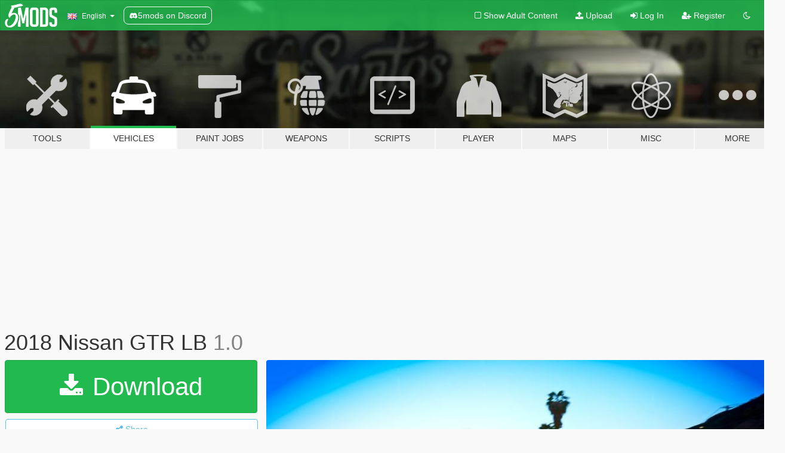

--- FILE ---
content_type: text/html; charset=utf-8
request_url: https://www.gta5-mods.com/vehicles/2018-nissan-gtr-lb
body_size: 11850
content:

<!DOCTYPE html>
<html lang="en" dir="ltr">
<head>
	<title>
		2018 Nissan GTR LB - GTA5-Mods.com
	</title>

		<script
		  async
		  src="https://hb.vntsm.com/v4/live/vms/sites/gta5-mods.com/index.js"
        ></script>

        <script>
          self.__VM = self.__VM || [];
          self.__VM.push(function (admanager, scope) {
            scope.Config.buildPlacement((configBuilder) => {
              configBuilder.add("billboard");
              configBuilder.addDefaultOrUnique("mobile_mpu").setBreakPoint("mobile")
            }).display("top-ad");

            scope.Config.buildPlacement((configBuilder) => {
              configBuilder.add("leaderboard");
              configBuilder.addDefaultOrUnique("mobile_mpu").setBreakPoint("mobile")
            }).display("central-ad");

            scope.Config.buildPlacement((configBuilder) => {
              configBuilder.add("mpu");
              configBuilder.addDefaultOrUnique("mobile_mpu").setBreakPoint("mobile")
            }).display("side-ad");

            scope.Config.buildPlacement((configBuilder) => {
              configBuilder.add("leaderboard");
              configBuilder.addDefaultOrUnique("mpu").setBreakPoint({ mediaQuery: "max-width:1200px" })
            }).display("central-ad-2");

            scope.Config.buildPlacement((configBuilder) => {
              configBuilder.add("leaderboard");
              configBuilder.addDefaultOrUnique("mobile_mpu").setBreakPoint("mobile")
            }).display("bottom-ad");

            scope.Config.buildPlacement((configBuilder) => {
              configBuilder.add("desktop_takeover");
              configBuilder.addDefaultOrUnique("mobile_takeover").setBreakPoint("mobile")
            }).display("takeover-ad");

            scope.Config.get('mpu').display('download-ad-1');
          });
        </script>

	<meta charset="utf-8">
	<meta name="viewport" content="width=320, initial-scale=1.0, maximum-scale=1.0">
	<meta http-equiv="X-UA-Compatible" content="IE=edge">
	<meta name="msapplication-config" content="none">
	<meta name="theme-color" content="#20ba4e">
	<meta name="msapplication-navbutton-color" content="#20ba4e">
	<meta name="apple-mobile-web-app-capable" content="yes">
	<meta name="apple-mobile-web-app-status-bar-style" content="#20ba4e">
	<meta name="csrf-param" content="authenticity_token" />
<meta name="csrf-token" content="Seb2ZJJ63kg/edRbNqYw6zGtL0SOvnn43LBk7Cd0BW0pikWyIts3BtHjHVaFnyUWWZQzvd5jzJU845eP5ttdzw==" />
	    <!--suppress ALL -->

    <meta property="og:url" content="https://www.gta5-mods.com/vehicles/2018-nissan-gtr-lb">
    <meta property="og:title" content="2018 Nissan GTR LB">
    <meta property="og:description" content="Wassup guys, Today I bring you another mod, I am very much so new to uploading any of my work, so if you find a bug/glitch/problem, please go ahead and comment that problem and I will go about fixing it. I try to do my best before releasing anything. None the less, I present this new mod to you. Please save all hate comments as its just a waste of your time. If you don&#39;t like it, then you dont have to download it.   TO install the addon:  *...">
    <meta property="og:site_name" content="GTA5-Mods.com">
    <meta property="og:image" content="https://img.gta5-mods.com/q75/images/2018-nissan-gtr-lb/76160c-20190222032909_1.jpg">

    <meta name="twitter:card" content="summary_large_image">
    <meta name="twitter:site" content="@5mods">
    <meta name="twitter:title" content="2018 Nissan GTR LB">
    <meta name="twitter:description" content="Wassup guys, Today I bring you another mod, I am very much so new to uploading any of my work, so if you find a bug/glitch/problem, please go ahead and comment that problem and I will go about fixing it. I try to do my best before releasing anything. None the less, I present this new mod to you. Please save all hate comments as its just a waste of your time. If you don&#39;t like it, then you dont have to download it.   TO install the addon:  *...">
    <meta name="twitter:image" content="https://img.gta5-mods.com/q75/images/2018-nissan-gtr-lb/76160c-20190222032909_1.jpg">


	<link rel="shortcut icon" type="image/x-icon" href="https://images.gta5-mods.com/icons/favicon.png">
	<link rel="stylesheet" media="screen" href="/assets/application-7e510725ebc5c55e88a9fd87c027a2aa9e20126744fbac89762e0fd54819c399.css" />
	    <link rel="alternate" hreflang="id" href="https://id.gta5-mods.com/vehicles/2018-nissan-gtr-lb">
    <link rel="alternate" hreflang="ms" href="https://ms.gta5-mods.com/vehicles/2018-nissan-gtr-lb">
    <link rel="alternate" hreflang="bg" href="https://bg.gta5-mods.com/vehicles/2018-nissan-gtr-lb">
    <link rel="alternate" hreflang="ca" href="https://ca.gta5-mods.com/vehicles/2018-nissan-gtr-lb">
    <link rel="alternate" hreflang="cs" href="https://cs.gta5-mods.com/vehicles/2018-nissan-gtr-lb">
    <link rel="alternate" hreflang="da" href="https://da.gta5-mods.com/vehicles/2018-nissan-gtr-lb">
    <link rel="alternate" hreflang="de" href="https://de.gta5-mods.com/vehicles/2018-nissan-gtr-lb">
    <link rel="alternate" hreflang="el" href="https://el.gta5-mods.com/vehicles/2018-nissan-gtr-lb">
    <link rel="alternate" hreflang="en" href="https://www.gta5-mods.com/vehicles/2018-nissan-gtr-lb">
    <link rel="alternate" hreflang="es" href="https://es.gta5-mods.com/vehicles/2018-nissan-gtr-lb">
    <link rel="alternate" hreflang="fr" href="https://fr.gta5-mods.com/vehicles/2018-nissan-gtr-lb">
    <link rel="alternate" hreflang="gl" href="https://gl.gta5-mods.com/vehicles/2018-nissan-gtr-lb">
    <link rel="alternate" hreflang="ko" href="https://ko.gta5-mods.com/vehicles/2018-nissan-gtr-lb">
    <link rel="alternate" hreflang="hi" href="https://hi.gta5-mods.com/vehicles/2018-nissan-gtr-lb">
    <link rel="alternate" hreflang="it" href="https://it.gta5-mods.com/vehicles/2018-nissan-gtr-lb">
    <link rel="alternate" hreflang="hu" href="https://hu.gta5-mods.com/vehicles/2018-nissan-gtr-lb">
    <link rel="alternate" hreflang="mk" href="https://mk.gta5-mods.com/vehicles/2018-nissan-gtr-lb">
    <link rel="alternate" hreflang="nl" href="https://nl.gta5-mods.com/vehicles/2018-nissan-gtr-lb">
    <link rel="alternate" hreflang="nb" href="https://no.gta5-mods.com/vehicles/2018-nissan-gtr-lb">
    <link rel="alternate" hreflang="pl" href="https://pl.gta5-mods.com/vehicles/2018-nissan-gtr-lb">
    <link rel="alternate" hreflang="pt-BR" href="https://pt.gta5-mods.com/vehicles/2018-nissan-gtr-lb">
    <link rel="alternate" hreflang="ro" href="https://ro.gta5-mods.com/vehicles/2018-nissan-gtr-lb">
    <link rel="alternate" hreflang="ru" href="https://ru.gta5-mods.com/vehicles/2018-nissan-gtr-lb">
    <link rel="alternate" hreflang="sl" href="https://sl.gta5-mods.com/vehicles/2018-nissan-gtr-lb">
    <link rel="alternate" hreflang="fi" href="https://fi.gta5-mods.com/vehicles/2018-nissan-gtr-lb">
    <link rel="alternate" hreflang="sv" href="https://sv.gta5-mods.com/vehicles/2018-nissan-gtr-lb">
    <link rel="alternate" hreflang="vi" href="https://vi.gta5-mods.com/vehicles/2018-nissan-gtr-lb">
    <link rel="alternate" hreflang="tr" href="https://tr.gta5-mods.com/vehicles/2018-nissan-gtr-lb">
    <link rel="alternate" hreflang="uk" href="https://uk.gta5-mods.com/vehicles/2018-nissan-gtr-lb">
    <link rel="alternate" hreflang="zh-CN" href="https://zh.gta5-mods.com/vehicles/2018-nissan-gtr-lb">

  <script src="/javascripts/ads.js"></script>

		<!-- Nexus Google Tag Manager -->
		<script nonce="true">
//<![CDATA[
				window.dataLayer = window.dataLayer || [];

						window.dataLayer.push({
								login_status: 'Guest',
								user_id: undefined,
								gta5mods_id: undefined,
						});

//]]>
</script>
		<script nonce="true">
//<![CDATA[
				(function(w,d,s,l,i){w[l]=w[l]||[];w[l].push({'gtm.start':
				new Date().getTime(),event:'gtm.js'});var f=d.getElementsByTagName(s)[0],
				j=d.createElement(s),dl=l!='dataLayer'?'&l='+l:'';j.async=true;j.src=
				'https://www.googletagmanager.com/gtm.js?id='+i+dl;f.parentNode.insertBefore(j,f);
				})(window,document,'script','dataLayer','GTM-KCVF2WQ');

//]]>
</script>		<!-- End Nexus Google Tag Manager -->
</head>
<body class=" en">
	<!-- Google Tag Manager (noscript) -->
	<noscript><iframe src="https://www.googletagmanager.com/ns.html?id=GTM-KCVF2WQ"
										height="0" width="0" style="display:none;visibility:hidden"></iframe></noscript>
	<!-- End Google Tag Manager (noscript) -->

<div id="page-cover"></div>
<div id="page-loading">
	<span class="graphic"></span>
	<span class="message">Loading...</span>
</div>

<div id="page-cover"></div>

<nav id="main-nav" class="navbar navbar-default">
  <div class="container">
    <div class="navbar-header">
      <a class="navbar-brand" href="/"></a>

      <ul class="nav navbar-nav">
        <li id="language-dropdown" class="dropdown">
          <a href="#language" class="dropdown-toggle" data-toggle="dropdown">
            <span class="famfamfam-flag-gb icon"></span>&nbsp;
            <span class="language-name">English</span>
            <span class="caret"></span>
          </a>

          <ul class="dropdown-menu dropdown-menu-with-footer">
                <li>
                  <a href="https://id.gta5-mods.com/vehicles/2018-nissan-gtr-lb">
                    <span class="famfamfam-flag-id"></span>
                    <span class="language-name">Bahasa Indonesia</span>
                  </a>
                </li>
                <li>
                  <a href="https://ms.gta5-mods.com/vehicles/2018-nissan-gtr-lb">
                    <span class="famfamfam-flag-my"></span>
                    <span class="language-name">Bahasa Melayu</span>
                  </a>
                </li>
                <li>
                  <a href="https://bg.gta5-mods.com/vehicles/2018-nissan-gtr-lb">
                    <span class="famfamfam-flag-bg"></span>
                    <span class="language-name">Български</span>
                  </a>
                </li>
                <li>
                  <a href="https://ca.gta5-mods.com/vehicles/2018-nissan-gtr-lb">
                    <span class="famfamfam-flag-catalonia"></span>
                    <span class="language-name">Català</span>
                  </a>
                </li>
                <li>
                  <a href="https://cs.gta5-mods.com/vehicles/2018-nissan-gtr-lb">
                    <span class="famfamfam-flag-cz"></span>
                    <span class="language-name">Čeština</span>
                  </a>
                </li>
                <li>
                  <a href="https://da.gta5-mods.com/vehicles/2018-nissan-gtr-lb">
                    <span class="famfamfam-flag-dk"></span>
                    <span class="language-name">Dansk</span>
                  </a>
                </li>
                <li>
                  <a href="https://de.gta5-mods.com/vehicles/2018-nissan-gtr-lb">
                    <span class="famfamfam-flag-de"></span>
                    <span class="language-name">Deutsch</span>
                  </a>
                </li>
                <li>
                  <a href="https://el.gta5-mods.com/vehicles/2018-nissan-gtr-lb">
                    <span class="famfamfam-flag-gr"></span>
                    <span class="language-name">Ελληνικά</span>
                  </a>
                </li>
                <li>
                  <a href="https://www.gta5-mods.com/vehicles/2018-nissan-gtr-lb">
                    <span class="famfamfam-flag-gb"></span>
                    <span class="language-name">English</span>
                  </a>
                </li>
                <li>
                  <a href="https://es.gta5-mods.com/vehicles/2018-nissan-gtr-lb">
                    <span class="famfamfam-flag-es"></span>
                    <span class="language-name">Español</span>
                  </a>
                </li>
                <li>
                  <a href="https://fr.gta5-mods.com/vehicles/2018-nissan-gtr-lb">
                    <span class="famfamfam-flag-fr"></span>
                    <span class="language-name">Français</span>
                  </a>
                </li>
                <li>
                  <a href="https://gl.gta5-mods.com/vehicles/2018-nissan-gtr-lb">
                    <span class="famfamfam-flag-es-gl"></span>
                    <span class="language-name">Galego</span>
                  </a>
                </li>
                <li>
                  <a href="https://ko.gta5-mods.com/vehicles/2018-nissan-gtr-lb">
                    <span class="famfamfam-flag-kr"></span>
                    <span class="language-name">한국어</span>
                  </a>
                </li>
                <li>
                  <a href="https://hi.gta5-mods.com/vehicles/2018-nissan-gtr-lb">
                    <span class="famfamfam-flag-in"></span>
                    <span class="language-name">हिन्दी</span>
                  </a>
                </li>
                <li>
                  <a href="https://it.gta5-mods.com/vehicles/2018-nissan-gtr-lb">
                    <span class="famfamfam-flag-it"></span>
                    <span class="language-name">Italiano</span>
                  </a>
                </li>
                <li>
                  <a href="https://hu.gta5-mods.com/vehicles/2018-nissan-gtr-lb">
                    <span class="famfamfam-flag-hu"></span>
                    <span class="language-name">Magyar</span>
                  </a>
                </li>
                <li>
                  <a href="https://mk.gta5-mods.com/vehicles/2018-nissan-gtr-lb">
                    <span class="famfamfam-flag-mk"></span>
                    <span class="language-name">Македонски</span>
                  </a>
                </li>
                <li>
                  <a href="https://nl.gta5-mods.com/vehicles/2018-nissan-gtr-lb">
                    <span class="famfamfam-flag-nl"></span>
                    <span class="language-name">Nederlands</span>
                  </a>
                </li>
                <li>
                  <a href="https://no.gta5-mods.com/vehicles/2018-nissan-gtr-lb">
                    <span class="famfamfam-flag-no"></span>
                    <span class="language-name">Norsk</span>
                  </a>
                </li>
                <li>
                  <a href="https://pl.gta5-mods.com/vehicles/2018-nissan-gtr-lb">
                    <span class="famfamfam-flag-pl"></span>
                    <span class="language-name">Polski</span>
                  </a>
                </li>
                <li>
                  <a href="https://pt.gta5-mods.com/vehicles/2018-nissan-gtr-lb">
                    <span class="famfamfam-flag-br"></span>
                    <span class="language-name">Português do Brasil</span>
                  </a>
                </li>
                <li>
                  <a href="https://ro.gta5-mods.com/vehicles/2018-nissan-gtr-lb">
                    <span class="famfamfam-flag-ro"></span>
                    <span class="language-name">Română</span>
                  </a>
                </li>
                <li>
                  <a href="https://ru.gta5-mods.com/vehicles/2018-nissan-gtr-lb">
                    <span class="famfamfam-flag-ru"></span>
                    <span class="language-name">Русский</span>
                  </a>
                </li>
                <li>
                  <a href="https://sl.gta5-mods.com/vehicles/2018-nissan-gtr-lb">
                    <span class="famfamfam-flag-si"></span>
                    <span class="language-name">Slovenščina</span>
                  </a>
                </li>
                <li>
                  <a href="https://fi.gta5-mods.com/vehicles/2018-nissan-gtr-lb">
                    <span class="famfamfam-flag-fi"></span>
                    <span class="language-name">Suomi</span>
                  </a>
                </li>
                <li>
                  <a href="https://sv.gta5-mods.com/vehicles/2018-nissan-gtr-lb">
                    <span class="famfamfam-flag-se"></span>
                    <span class="language-name">Svenska</span>
                  </a>
                </li>
                <li>
                  <a href="https://vi.gta5-mods.com/vehicles/2018-nissan-gtr-lb">
                    <span class="famfamfam-flag-vn"></span>
                    <span class="language-name">Tiếng Việt</span>
                  </a>
                </li>
                <li>
                  <a href="https://tr.gta5-mods.com/vehicles/2018-nissan-gtr-lb">
                    <span class="famfamfam-flag-tr"></span>
                    <span class="language-name">Türkçe</span>
                  </a>
                </li>
                <li>
                  <a href="https://uk.gta5-mods.com/vehicles/2018-nissan-gtr-lb">
                    <span class="famfamfam-flag-ua"></span>
                    <span class="language-name">Українська</span>
                  </a>
                </li>
                <li>
                  <a href="https://zh.gta5-mods.com/vehicles/2018-nissan-gtr-lb">
                    <span class="famfamfam-flag-cn"></span>
                    <span class="language-name">中文</span>
                  </a>
                </li>
          </ul>
        </li>
        <li class="discord-link">
          <a href="https://discord.gg/2PR7aMzD4U" target="_blank" rel="noreferrer">
            <img src="https://images.gta5-mods.com/site/discord-header.svg" height="15px" alt="">
            <span>5mods on Discord</span>
          </a>
        </li>
      </ul>
    </div>

    <ul class="nav navbar-nav navbar-right">
        <li>
          <a href="/adult_filter" title="Light mode">
              <span class="fa fa-square-o"></span>
            <span>Show Adult <span class="adult-filter__content-text">Content</span></span>
          </a>
        </li>
      <li class="hidden-xs">
        <a href="/upload">
          <span class="icon fa fa-upload"></span>
          Upload
        </a>
      </li>

        <li>
          <a href="/login?r=/vehicles/2018-nissan-gtr-lb">
            <span class="icon fa fa-sign-in"></span>
            <span class="login-text">Log In</span>
          </a>
        </li>

        <li class="hidden-xs">
          <a href="/register?r=/vehicles/2018-nissan-gtr-lb">
            <span class="icon fa fa-user-plus"></span>
            Register
          </a>
        </li>

        <li>
            <a href="/dark_mode" title="Dark mode">
              <span class="fa fa-moon-o"></span>
            </a>
        </li>

      <li id="search-dropdown">
        <a href="#search" class="dropdown-toggle" data-toggle="dropdown">
          <span class="fa fa-search"></span>
        </a>

        <div class="dropdown-menu">
          <div class="form-inline">
            <div class="form-group">
              <div class="input-group">
                <div class="input-group-addon"><span  class="fa fa-search"></span></div>
                <input type="text" class="form-control" placeholder="Search GTA 5 mods...">
              </div>
            </div>
            <button type="submit" class="btn btn-primary">
              Search
            </button>
          </div>
        </div>
      </li>
    </ul>
  </div>
</nav>

<div id="banner" class="vehicles">
  <div class="container hidden-xs">
    <div id="intro">
      <h1 class="styled">Welcome to GTA5-Mods.com</h1>
      <p>Select one of the following categories to start browsing the latest GTA 5 PC mods:</p>
    </div>
  </div>

  <div class="container">
    <ul id="navigation" class="clearfix en">
        <li class="tools ">
          <a href="/tools">
            <span class="icon-category"></span>
            <span class="label-border"></span>
            <span class="label-category ">
              <span>Tools</span>
            </span>
          </a>
        </li>
        <li class="vehicles active">
          <a href="/vehicles">
            <span class="icon-category"></span>
            <span class="label-border"></span>
            <span class="label-category ">
              <span>Vehicles</span>
            </span>
          </a>
        </li>
        <li class="paintjobs ">
          <a href="/paintjobs">
            <span class="icon-category"></span>
            <span class="label-border"></span>
            <span class="label-category ">
              <span>Paint Jobs</span>
            </span>
          </a>
        </li>
        <li class="weapons ">
          <a href="/weapons">
            <span class="icon-category"></span>
            <span class="label-border"></span>
            <span class="label-category ">
              <span>Weapons</span>
            </span>
          </a>
        </li>
        <li class="scripts ">
          <a href="/scripts">
            <span class="icon-category"></span>
            <span class="label-border"></span>
            <span class="label-category ">
              <span>Scripts</span>
            </span>
          </a>
        </li>
        <li class="player ">
          <a href="/player">
            <span class="icon-category"></span>
            <span class="label-border"></span>
            <span class="label-category ">
              <span>Player</span>
            </span>
          </a>
        </li>
        <li class="maps ">
          <a href="/maps">
            <span class="icon-category"></span>
            <span class="label-border"></span>
            <span class="label-category ">
              <span>Maps</span>
            </span>
          </a>
        </li>
        <li class="misc ">
          <a href="/misc">
            <span class="icon-category"></span>
            <span class="label-border"></span>
            <span class="label-category ">
              <span>Misc</span>
            </span>
          </a>
        </li>
      <li id="more-dropdown" class="more dropdown">
        <a href="#more" class="dropdown-toggle" data-toggle="dropdown">
          <span class="icon-category"></span>
          <span class="label-border"></span>
          <span class="label-category ">
            <span>More</span>
          </span>
        </a>

        <ul class="dropdown-menu pull-right">
          <li>
            <a href="http://www.gta5cheats.com" target="_blank">
              <span class="fa fa-external-link"></span>
              GTA 5 Cheats
            </a>
          </li>
        </ul>
      </li>
    </ul>
  </div>
</div>

<div id="content">
  


<div id="file" class="container" data-user-file-id="78664">
  <div class="clearfix">
      <div id="top-ad" class="ad-container"></div>

    <h1>
      
      2018 Nissan GTR LB
      <span class="version">1.0</span>

    </h1>
  </div>


    <div id="file-container" class="row">
      <div class="col-sm-5 col-lg-4">

          <a href="/vehicles/2018-nissan-gtr-lb/download/65934" class="btn btn-primary btn-download" >
            <span class="fa fa-download"></span>
            Download
          </a>

        <div class="file-actions">

          <div class="row">
            <div class="col-xs-12 share-container">
              <div id="share-list">
                <ul>
                  <li>
                    <a href="#share-facebook" class="facebook" title="Share to Facebook">
                      <span class="fa fa-facebook"></span>
                    </a>
                  </li>
                  <li>
                    <a href="#share-twitter" class="twitter" title="Share to Twitter" data-text="2018 Nissan GTR LB">
                      <span class="fa fa-twitter"></span>
                    </a>
                  </li>
                  <li>
                    <a href="#share-vk" class="vk" title="Share to VKontakte">
                      <span class="fa fa-vk"></span>
                    </a>
                  </li>
                </ul>
              </div>

              <button class="btn btn-o-info btn-block">
                <span class="fa fa-share-alt "></span>
                <span>Share</span>
              </button>
            </div>

          </div>
        </div>
        <div class="panel panel-default">
          <div class="panel-body">
            <div class="user-panel row">
              <div class="col-xs-3">
                <a href="/users/WestsideModz">
                  <img class="img-responsive" src="https://img.gta5-mods.com/q75-w100-h100-cfill/avatars/298057/a02a3c-Logo.jpg" alt="A02a3c logo" />
                </a>
              </div>
              <div class="col-xs-9">
                <a class="username" href="/users/WestsideModz">God&#39;s Work</a>
                  <br/>
                  <div class="user-social">
                    







<a title="Steam" target="_blank" href="http://steamcommunity.com/id/WestsideModz"><span class="fa fa-steam-square"></span></a>




                  </div>

                  


              </div>
            </div>
          </div>
        </div>

          <div class="panel panel-default hidden-xs">
            <div class="panel-body">
  <h3 class="mt-0">
    <i class="fa fa-list-alt"></i>
    <span class="translation_missing" title="translation missing: en.user_file.all_versions">All Versions</span>
  </h3>
      <div class="well pull-left file-version-container ">
        <div class="pull-left">
          <i class="fa fa-file"></i>&nbsp;1.0 <span>(current)</span>
          <p>
            <span class="num-downloads">2,692 downloads <span class="file-size">, 10.8 MB</span></span>
            <br/><span class="num-downloads">February 27, 2019</span>
          </p>
        </div>
        <div class="pull-right" >
                  <a target="_blank" href="https://www.virustotal.com/file/7074cdc19cf44696700695364a20a7b4f2710c62235d48f43841ec5d6d26bfad/analysis/1551262934/"><i data-container="body" data-trigger="hover" data-toggle="popover" data-placement="top" data-html="true" data-title="<b class='color-success'>This file is safe <i class='fa fa-check-circle-o'></i></b>" data-content="<i>This file has been scanned for viruses and is safe to download.</i>" class="fa fa-shield vt-version"></i></a>

              <a target="_blank" href="/vehicles/2018-nissan-gtr-lb/download/65934"><i class="fa fa-download download-version"></i></a>
        </div>
      </div>
</div>
          </div>

          <div id="side-ad" class="ad-container"></div>

        <div class="file-list">
            <div class="col-xs-12 hidden-xs">
              <h4>More mods by <a class="username" href="/users/WestsideModz">WestsideModz</a>:</h4>
                
<div class="file-list-obj">
  <a href="/vehicles/bmw-i8-westsidemodz" title="BMW I8 " class="preview empty">

    <img title="BMW I8 " class="img-responsive" alt="BMW I8 " src="https://img.gta5-mods.com/q75-w500-h333-cfill/images/bmw-i8-westsidemodz/dcce74-20180902120807_1.jpg" />

      <ul class="categories">
            <li>Add-On</li>
            <li>Car</li>
            <li>Bmw</li>
      </ul>

      <div class="stats">
        <div>
            <span title="4.5 star rating">
              <span class="fa fa-star"></span> 4.5
            </span>
        </div>
        <div>
          <span title="28,700 Downloads">
            <span class="fa fa-download"></span> 28,700
          </span>
          <span class="stats-likes" title="158 Likes">
            <span class="fa fa-thumbs-up"></span> 158
          </span>
        </div>
      </div>

  </a>
  <div class="details">
    <div class="top">
      <div class="name">
        <a href="/vehicles/bmw-i8-westsidemodz" title="BMW I8 ">
          <span dir="ltr">BMW I8 </span>
        </a>
      </div>
        <div class="version" dir="ltr" title="1.0">1.0</div>
    </div>
    <div class="bottom">
      <span class="bottom-by">By</span> <a href="/users/WestsideModz" title="WestsideModz">WestsideModz</a>
    </div>
  </div>
</div>
                
<div class="file-list-obj">
  <a href="/vehicles/2019-bugatti-chiron-divo" title="2019 Bugatti Chiron Divo" class="preview empty">

    <img title="2019 Bugatti Chiron Divo" class="img-responsive" alt="2019 Bugatti Chiron Divo" src="https://img.gta5-mods.com/q75-w500-h333-cfill/images/2019-bugatti-chiron-divo/c6b9ed-20180908035615_1.jpg" />

      <ul class="categories">
            <li>Add-On</li>
            <li>Car</li>
            <li>Bugatti</li>
      </ul>

      <div class="stats">
        <div>
            <span title="3.94 star rating">
              <span class="fa fa-star"></span> 3.94
            </span>
        </div>
        <div>
          <span title="17,831 Downloads">
            <span class="fa fa-download"></span> 17,831
          </span>
          <span class="stats-likes" title="121 Likes">
            <span class="fa fa-thumbs-up"></span> 121
          </span>
        </div>
      </div>

  </a>
  <div class="details">
    <div class="top">
      <div class="name">
        <a href="/vehicles/2019-bugatti-chiron-divo" title="2019 Bugatti Chiron Divo">
          <span dir="ltr">2019 Bugatti Chiron Divo</span>
        </a>
      </div>
    </div>
    <div class="bottom">
      <span class="bottom-by">By</span> <a href="/users/WestsideModz" title="WestsideModz">WestsideModz</a>
    </div>
  </div>
</div>
                
<div class="file-list-obj">
  <a href="/vehicles/2018-bentley-continental" title="2018 Bentley Continental" class="preview empty">

    <img title="2018 Bentley Continental" class="img-responsive" alt="2018 Bentley Continental" src="https://img.gta5-mods.com/q75-w500-h333-cfill/images/2018-bentley-continental/6ba207-20180824103523_1.jpg" />

      <ul class="categories">
            <li>Add-On</li>
            <li>Car</li>
            <li>Bentley</li>
      </ul>

      <div class="stats">
        <div>
            <span title="4.92 star rating">
              <span class="fa fa-star"></span> 4.92
            </span>
        </div>
        <div>
          <span title="7,079 Downloads">
            <span class="fa fa-download"></span> 7,079
          </span>
          <span class="stats-likes" title="97 Likes">
            <span class="fa fa-thumbs-up"></span> 97
          </span>
        </div>
      </div>

  </a>
  <div class="details">
    <div class="top">
      <div class="name">
        <a href="/vehicles/2018-bentley-continental" title="2018 Bentley Continental">
          <span dir="ltr">2018 Bentley Continental</span>
        </a>
      </div>
        <div class="version" dir="ltr" title="0.2 beta">0.2 beta</div>
    </div>
    <div class="bottom">
      <span class="bottom-by">By</span> <a href="/users/WestsideModz" title="WestsideModz">WestsideModz</a>
    </div>
  </div>
</div>
                
<div class="file-list-obj">
  <a href="/vehicles/f350-custom" title="F350 Custom" class="preview empty">

    <img title="F350 Custom" class="img-responsive" alt="F350 Custom" src="https://img.gta5-mods.com/q75-w500-h333-cfill/images/f350-custom/3c6f3b-20180725224735_1.jpg" />

      <ul class="categories">
            <li>Add-On</li>
            <li>Car</li>
            <li>Truck</li>
            <li>Ford</li>
      </ul>

      <div class="stats">
        <div>
            <span title="5.0 star rating">
              <span class="fa fa-star"></span> 5.0
            </span>
        </div>
        <div>
          <span title="6,689 Downloads">
            <span class="fa fa-download"></span> 6,689
          </span>
          <span class="stats-likes" title="86 Likes">
            <span class="fa fa-thumbs-up"></span> 86
          </span>
        </div>
      </div>

  </a>
  <div class="details">
    <div class="top">
      <div class="name">
        <a href="/vehicles/f350-custom" title="F350 Custom">
          <span dir="ltr">F350 Custom</span>
        </a>
      </div>
        <div class="version" dir="ltr" title="1.0">1.0</div>
    </div>
    <div class="bottom">
      <span class="bottom-by">By</span> <a href="/users/WestsideModz" title="WestsideModz">WestsideModz</a>
    </div>
  </div>
</div>
                
<div class="file-list-obj">
  <a href="/vehicles/diesel-brothers-supersix" title="Diesel Brothers SuperSix" class="preview empty">

    <img title="Diesel Brothers SuperSix" class="img-responsive" alt="Diesel Brothers SuperSix" src="https://img.gta5-mods.com/q75-w500-h333-cfill/images/diesel-brothers-supersix/a957d5-20180911220140_1.jpg" />

      <ul class="categories">
            <li>Truck</li>
            <li>Ford</li>
      </ul>

      <div class="stats">
        <div>
            <span title="4.5 star rating">
              <span class="fa fa-star"></span> 4.5
            </span>
        </div>
        <div>
          <span title="6,831 Downloads">
            <span class="fa fa-download"></span> 6,831
          </span>
          <span class="stats-likes" title="89 Likes">
            <span class="fa fa-thumbs-up"></span> 89
          </span>
        </div>
      </div>

  </a>
  <div class="details">
    <div class="top">
      <div class="name">
        <a href="/vehicles/diesel-brothers-supersix" title="Diesel Brothers SuperSix">
          <span dir="ltr">Diesel Brothers SuperSix</span>
        </a>
      </div>
        <div class="version" dir="ltr" title="1.0">1.0</div>
    </div>
    <div class="bottom">
      <span class="bottom-by">By</span> <a href="/users/WestsideModz" title="WestsideModz">WestsideModz</a>
    </div>
  </div>
</div>
            </div>

        </div>
      </div>

      <div class="col-sm-7 col-lg-8">
          <div id="file-media">
            <!-- Cover Media -->
            <div class="text-center">

                <a target="_blank" class="thumbnail mfp-image cover-media" title="2018 Nissan GTR LB" href="https://img.gta5-mods.com/q95/images/2018-nissan-gtr-lb/76160c-20190222032909_1.jpg"><img class="img-responsive" src="https://img.gta5-mods.com/q85-w800/images/2018-nissan-gtr-lb/76160c-20190222032909_1.jpg" alt="76160c 20190222032909 1" /></a>
            </div>

            <!-- Remaining Media -->
              <div class="media-thumbnails row">
                    <div class="col-xs-4 col-md-2">
                      <a target="_blank" class="thumbnail mfp-image" title="2018 Nissan GTR LB" href="https://img.gta5-mods.com/q95/images/2018-nissan-gtr-lb/76160c-20190222032658_1.jpg"><img class="img-responsive" src="https://img.gta5-mods.com/q75-w350-h233-cfill/images/2018-nissan-gtr-lb/76160c-20190222032658_1.jpg" alt="76160c 20190222032658 1" /></a>
                    </div>
                    <div class="col-xs-4 col-md-2">
                      <a target="_blank" class="thumbnail mfp-image" title="2018 Nissan GTR LB" href="https://img.gta5-mods.com/q95/images/2018-nissan-gtr-lb/76160c-20190222032736_1.jpg"><img class="img-responsive" src="https://img.gta5-mods.com/q75-w350-h233-cfill/images/2018-nissan-gtr-lb/76160c-20190222032736_1.jpg" alt="76160c 20190222032736 1" /></a>
                    </div>
                    <div class="col-xs-4 col-md-2">
                      <a target="_blank" class="thumbnail mfp-image" title="2018 Nissan GTR LB" href="https://img.gta5-mods.com/q95/images/2018-nissan-gtr-lb/76160c-20190222033323_1.jpg"><img class="img-responsive" src="https://img.gta5-mods.com/q75-w350-h233-cfill/images/2018-nissan-gtr-lb/76160c-20190222033323_1.jpg" alt="76160c 20190222033323 1" /></a>
                    </div>

                  <div class="col-xs-4 col-md-2">
                    
  <a href="https://www.youtube.com/watch?v=I6Z2S0EtQC4" class="thumbnail mfp-iframe" data-video-source="YOUTUBE" data-video-source-id="I6Z2S0EtQC4" data-username="EnRo">
    
    <span class="play-button fa fa-youtube-play"></span>
    <img class="img-responsive" src="https://img.youtube.com/vi/I6Z2S0EtQC4/mqdefault.jpg" alt="Mqdefault" />
  </a>


                  </div>
              </div>

          </div>

        <h3 class="clearfix" dir="auto">
          <div class="pull-left file-stats">
            <i class="fa fa-cloud-download pull-left download-icon"></i>
            <div class="file-stat file-downloads pull-left">
              <span class="num-downloads">2,692</span>
              <label>Downloads</label>
            </div>
            <i class="fa fa-thumbs-o-up pull-left like-icon"></i>
            <div class="file-stat file-likes pull-left">
              <span class="num-likes">32</span>
              <label>Likes</label>
            </div>
          </div>

                <span class="comment-average-container pull-right">
                    <span class="comment-average-rating" data-rating="5.0"></span>
                    <label>5.0 / 5 stars (3 votes)</label>
                </span>
        </h3>
        <div id="featured-comment">
          <ul class="media-list pinned-comments">
            
          </ul>
        </div>
        <div class="visible-xs-block">
          <div class="panel panel-default">
            <div class="panel-body">
              <div class="file-description">
                      <span class="description-body description-collapsed" dir="auto">
                        Wassup guys, Today I bring you another mod, I am very much so new to uploading any of my work, so if you find a bug/glitch/problem, please go ahead and comment that problem and I will go about fixing it. I try to do my best before releasing anything. None the less, I present this new mod to you. Please save all hate comments as its just a waste of your time. If you don't like it, then you dont have to download it. <br/><br/>TO install the addon: <br/>*Drop the whole "2018gtrlb" folder into the dlcpacks location (Grand Theft Auto V\mods\update\x64\dlcpacks) Place the folder there. <br/><br/>*Then Copy &amp; Paste this into your dlclist.xml "dlcpacks:\bronco\" <br/><br/>*Location for your dlclist.xml (Grand Theft Auto V\mods\update\update.rpf\common\data) <br/><br/><br/>I appreciate all feedback from you all and will improve this mod as much as I can. Not gonna ask for donations and what not but some ideas of what you would like to see. <br/>I have done many different types of vehicles, so if this release does good, I will be uploading more. Thanks for downloading in advance. <br/><br/>I can do custom requests if you want something custom made, just let us know. <br/> <br/>THANKS FOR DOWNLOADING MY MOD. IF ANY BUGS ARE FOUND, PLEASE LET ME KNOW. ENJOY!!!!
                        <div class="read-more-button-container">
                          <div class="read-more-gradient"></div>
                          <div class="read-more-button">Show Full Description</div>
                        </div>
                      </span>
              </div>
                <div id=tag-list>
                    <div>
                      <a href="/all/tags/add-on/most-downloaded">
                            <span class="label label-default">
                              <span class="fa fa-tag"></span>
                              Add-On
                            </span>
                      </a>
                    </div>
                    <div>
                      <a href="/all/tags/car/most-downloaded">
                            <span class="label label-default">
                              <span class="fa fa-tag"></span>
                              Car
                            </span>
                      </a>
                    </div>
                    <div>
                      <a href="/all/tags/nissan/most-downloaded">
                            <span class="label label-default">
                              <span class="fa fa-tag"></span>
                              Nissan
                            </span>
                      </a>
                    </div>
                </div>


              <div id="file-dates">

                <br/>
                <small title="Wed, 27 Feb 2019 10:20:21 +0000">
                  <strong>First Uploaded:</strong>
                  February 27, 2019
                  
                </small>

                  <br/>
                  <small title="Wed, 27 Feb 2019 10:28:46 +0000">
                    <strong>Last Updated:</strong>
                    February 27, 2019
                  </small>

                  <br/>
                  <small title="Sun, 04 Jan 2026 08:49:47 +0000">
                    <strong>Last Downloaded:</strong>
                    January 04, 2026
                  </small>
              </div>
            </div>
          </div>

          <div class="panel panel-default visible-xs-block">
            <div class="panel-body">
  <h3 class="mt-0">
    <i class="fa fa-list-alt"></i>
    <span class="translation_missing" title="translation missing: en.user_file.all_versions">All Versions</span>
  </h3>
      <div class="well pull-left file-version-container ">
        <div class="pull-left">
          <i class="fa fa-file"></i>&nbsp;1.0 <span>(current)</span>
          <p>
            <span class="num-downloads">2,692 downloads <span class="file-size">, 10.8 MB</span></span>
            <br/><span class="num-downloads">February 27, 2019</span>
          </p>
        </div>
        <div class="pull-right" >
                  <a target="_blank" href="https://www.virustotal.com/file/7074cdc19cf44696700695364a20a7b4f2710c62235d48f43841ec5d6d26bfad/analysis/1551262934/"><i data-container="body" data-trigger="hover" data-toggle="popover" data-placement="top" data-html="true" data-title="<b class='color-success'>This file is safe <i class='fa fa-check-circle-o'></i></b>" data-content="<i>This file has been scanned for viruses and is safe to download.</i>" class="fa fa-shield vt-version"></i></a>

              <a target="_blank" href="/vehicles/2018-nissan-gtr-lb/download/65934"><i class="fa fa-download download-version"></i></a>
        </div>
      </div>
</div>
          </div>

          <h3 class="clearfix comments-stats" dir="auto">
              <span class="pull-left">
                  <span class="num-comments" data-count="8">8 Comments</span>
              </span>
          </h3>
          <div id="comments_mobile"></div>

          <div class="file-list">
              <div class="col-xs-12">
                <h4>More mods by <a class="username" href="/users/WestsideModz">God&#39;s Work</a>:</h4>
                  
<div class="file-list-obj">
  <a href="/vehicles/bmw-i8-westsidemodz" title="BMW I8 " class="preview empty">

    <img title="BMW I8 " class="img-responsive" alt="BMW I8 " src="https://img.gta5-mods.com/q75-w500-h333-cfill/images/bmw-i8-westsidemodz/dcce74-20180902120807_1.jpg" />

      <ul class="categories">
            <li>Add-On</li>
            <li>Car</li>
            <li>Bmw</li>
      </ul>

      <div class="stats">
        <div>
            <span title="4.5 star rating">
              <span class="fa fa-star"></span> 4.5
            </span>
        </div>
        <div>
          <span title="28,700 Downloads">
            <span class="fa fa-download"></span> 28,700
          </span>
          <span class="stats-likes" title="158 Likes">
            <span class="fa fa-thumbs-up"></span> 158
          </span>
        </div>
      </div>

  </a>
  <div class="details">
    <div class="top">
      <div class="name">
        <a href="/vehicles/bmw-i8-westsidemodz" title="BMW I8 ">
          <span dir="ltr">BMW I8 </span>
        </a>
      </div>
        <div class="version" dir="ltr" title="1.0">1.0</div>
    </div>
    <div class="bottom">
      <span class="bottom-by">By</span> <a href="/users/WestsideModz" title="WestsideModz">WestsideModz</a>
    </div>
  </div>
</div>
                  
<div class="file-list-obj">
  <a href="/vehicles/2019-bugatti-chiron-divo" title="2019 Bugatti Chiron Divo" class="preview empty">

    <img title="2019 Bugatti Chiron Divo" class="img-responsive" alt="2019 Bugatti Chiron Divo" src="https://img.gta5-mods.com/q75-w500-h333-cfill/images/2019-bugatti-chiron-divo/c6b9ed-20180908035615_1.jpg" />

      <ul class="categories">
            <li>Add-On</li>
            <li>Car</li>
            <li>Bugatti</li>
      </ul>

      <div class="stats">
        <div>
            <span title="3.94 star rating">
              <span class="fa fa-star"></span> 3.94
            </span>
        </div>
        <div>
          <span title="17,831 Downloads">
            <span class="fa fa-download"></span> 17,831
          </span>
          <span class="stats-likes" title="121 Likes">
            <span class="fa fa-thumbs-up"></span> 121
          </span>
        </div>
      </div>

  </a>
  <div class="details">
    <div class="top">
      <div class="name">
        <a href="/vehicles/2019-bugatti-chiron-divo" title="2019 Bugatti Chiron Divo">
          <span dir="ltr">2019 Bugatti Chiron Divo</span>
        </a>
      </div>
    </div>
    <div class="bottom">
      <span class="bottom-by">By</span> <a href="/users/WestsideModz" title="WestsideModz">WestsideModz</a>
    </div>
  </div>
</div>
                  
<div class="file-list-obj">
  <a href="/vehicles/2018-bentley-continental" title="2018 Bentley Continental" class="preview empty">

    <img title="2018 Bentley Continental" class="img-responsive" alt="2018 Bentley Continental" src="https://img.gta5-mods.com/q75-w500-h333-cfill/images/2018-bentley-continental/6ba207-20180824103523_1.jpg" />

      <ul class="categories">
            <li>Add-On</li>
            <li>Car</li>
            <li>Bentley</li>
      </ul>

      <div class="stats">
        <div>
            <span title="4.92 star rating">
              <span class="fa fa-star"></span> 4.92
            </span>
        </div>
        <div>
          <span title="7,079 Downloads">
            <span class="fa fa-download"></span> 7,079
          </span>
          <span class="stats-likes" title="97 Likes">
            <span class="fa fa-thumbs-up"></span> 97
          </span>
        </div>
      </div>

  </a>
  <div class="details">
    <div class="top">
      <div class="name">
        <a href="/vehicles/2018-bentley-continental" title="2018 Bentley Continental">
          <span dir="ltr">2018 Bentley Continental</span>
        </a>
      </div>
        <div class="version" dir="ltr" title="0.2 beta">0.2 beta</div>
    </div>
    <div class="bottom">
      <span class="bottom-by">By</span> <a href="/users/WestsideModz" title="WestsideModz">WestsideModz</a>
    </div>
  </div>
</div>
                  
<div class="file-list-obj">
  <a href="/vehicles/f350-custom" title="F350 Custom" class="preview empty">

    <img title="F350 Custom" class="img-responsive" alt="F350 Custom" src="https://img.gta5-mods.com/q75-w500-h333-cfill/images/f350-custom/3c6f3b-20180725224735_1.jpg" />

      <ul class="categories">
            <li>Add-On</li>
            <li>Car</li>
            <li>Truck</li>
            <li>Ford</li>
      </ul>

      <div class="stats">
        <div>
            <span title="5.0 star rating">
              <span class="fa fa-star"></span> 5.0
            </span>
        </div>
        <div>
          <span title="6,689 Downloads">
            <span class="fa fa-download"></span> 6,689
          </span>
          <span class="stats-likes" title="86 Likes">
            <span class="fa fa-thumbs-up"></span> 86
          </span>
        </div>
      </div>

  </a>
  <div class="details">
    <div class="top">
      <div class="name">
        <a href="/vehicles/f350-custom" title="F350 Custom">
          <span dir="ltr">F350 Custom</span>
        </a>
      </div>
        <div class="version" dir="ltr" title="1.0">1.0</div>
    </div>
    <div class="bottom">
      <span class="bottom-by">By</span> <a href="/users/WestsideModz" title="WestsideModz">WestsideModz</a>
    </div>
  </div>
</div>
                  
<div class="file-list-obj">
  <a href="/vehicles/diesel-brothers-supersix" title="Diesel Brothers SuperSix" class="preview empty">

    <img title="Diesel Brothers SuperSix" class="img-responsive" alt="Diesel Brothers SuperSix" src="https://img.gta5-mods.com/q75-w500-h333-cfill/images/diesel-brothers-supersix/a957d5-20180911220140_1.jpg" />

      <ul class="categories">
            <li>Truck</li>
            <li>Ford</li>
      </ul>

      <div class="stats">
        <div>
            <span title="4.5 star rating">
              <span class="fa fa-star"></span> 4.5
            </span>
        </div>
        <div>
          <span title="6,831 Downloads">
            <span class="fa fa-download"></span> 6,831
          </span>
          <span class="stats-likes" title="89 Likes">
            <span class="fa fa-thumbs-up"></span> 89
          </span>
        </div>
      </div>

  </a>
  <div class="details">
    <div class="top">
      <div class="name">
        <a href="/vehicles/diesel-brothers-supersix" title="Diesel Brothers SuperSix">
          <span dir="ltr">Diesel Brothers SuperSix</span>
        </a>
      </div>
        <div class="version" dir="ltr" title="1.0">1.0</div>
    </div>
    <div class="bottom">
      <span class="bottom-by">By</span> <a href="/users/WestsideModz" title="WestsideModz">WestsideModz</a>
    </div>
  </div>
</div>
              </div>
          </div>

        </div>

        <div class="hidden-xs">

          <ul class="nav nav-tabs" role="tablist">
              <li role="presentation" class="active">
                <a class="url-push" href="#description_tab" aria-controls="home" role="tab" data-toggle="tab">
                  <i class="fa fa-file-text-o"></i>
                  &nbsp;Description
                </a>
              </li>
              <li role="presentation">
                <a class="url-push" href="#comments_tab" aria-controls="profile" role="tab" data-toggle="tab">
                  <i class="fa fa-comments-o"></i>
                  &nbsp;Comments (8)
                </a>
              </li>
          </ul>

          <div class="tab-content">

            <!-- Default / Description Tab -->
            <div role="tabpanel" class="tab-pane  active " id="description_tab">
              <div class="panel panel-default" style="margin-top: 8px">
                <div class="panel-body">
                  <div class="file-description">
                        <span class="description-body " dir="auto">
                          Wassup guys, Today I bring you another mod, I am very much so new to uploading any of my work, so if you find a bug/glitch/problem, please go ahead and comment that problem and I will go about fixing it. I try to do my best before releasing anything. None the less, I present this new mod to you. Please save all hate comments as its just a waste of your time. If you don't like it, then you dont have to download it. <br/><br/>TO install the addon: <br/>*Drop the whole "2018gtrlb" folder into the dlcpacks location (Grand Theft Auto V\mods\update\x64\dlcpacks) Place the folder there. <br/><br/>*Then Copy &amp; Paste this into your dlclist.xml "dlcpacks:\bronco\" <br/><br/>*Location for your dlclist.xml (Grand Theft Auto V\mods\update\update.rpf\common\data) <br/><br/><br/>I appreciate all feedback from you all and will improve this mod as much as I can. Not gonna ask for donations and what not but some ideas of what you would like to see. <br/>I have done many different types of vehicles, so if this release does good, I will be uploading more. Thanks for downloading in advance. <br/><br/>I can do custom requests if you want something custom made, just let us know. <br/> <br/>THANKS FOR DOWNLOADING MY MOD. IF ANY BUGS ARE FOUND, PLEASE LET ME KNOW. ENJOY!!!!
                        </span>
                  </div>
                <div id=tag-list>
                    <div>
                      <a href="/all/tags/add-on/most-downloaded">
                            <span class="label label-default">
                              <span class="fa fa-tag"></span>
                              Add-On
                            </span>
                      </a>
                    </div>
                    <div>
                      <a href="/all/tags/car/most-downloaded">
                            <span class="label label-default">
                              <span class="fa fa-tag"></span>
                              Car
                            </span>
                      </a>
                    </div>
                    <div>
                      <a href="/all/tags/nissan/most-downloaded">
                            <span class="label label-default">
                              <span class="fa fa-tag"></span>
                              Nissan
                            </span>
                      </a>
                    </div>
                </div>


                  <div id="file-dates">

                    <br/>
                    <small title="Wed, 27 Feb 2019 10:20:21 +0000">
                      <strong>First Uploaded:</strong>
                      February 27, 2019
                      
                    </small>

                      <br/>
                      <small title="Wed, 27 Feb 2019 10:28:46 +0000">
                        <strong>Last Updated:</strong>
                        February 27, 2019
                      </small>

                      <br/>
                      <small title="Sun, 04 Jan 2026 08:49:47 +0000">
                        <strong>Last Downloaded:</strong>
                        January 04, 2026
                      </small>
                  </div>
                </div>
              </div>
            </div>

            <!-- Comments Tab -->
            <div role="tabpanel" class="tab-pane " id="comments_tab">
              <div id="comments">
                <ul class="media-list pinned-comments">
                 

                </ul>


                <ul class="media-list comments-list">
                  
    <li id="comment-1376508" class="comment media " data-comment-id="1376508" data-username="gta5-mods" data-mentions="[]">
      <div class="media-left">
        <a href="/users/gta5%2Dmods"><img class="media-object" src="https://img.gta5-mods.com/q75-w100-h100-cfill/avatars/presets/default.jpg" alt="Default" /></a>
      </div>
      <div class="media-body">
        <div class="panel panel-default">
          <div class="panel-body">
            <div class="media-heading clearfix">
              <div class="pull-left flip" dir="auto">
                <a href="/users/gta5%2Dmods">gta5-mods</a>
                    
              </div>
              <div class="pull-right flip">
                

                
              </div>
            </div>

            <div class="comment-text " dir="auto"><p>This file has been approved automatically. If you think this file should not be here for any reason please report it.</p></div>

            <div class="media-details clearfix">
              <div class="row">
                <div class="col-md-8 text-left flip">


                  

                  
                </div>
                <div class="col-md-4 text-right flip" title="Wed, 27 Feb 2019 10:28:46 +0000">February 27, 2019</div>
              </div>
            </div>
          </div>
        </div>
      </div>
    </li>

    <li id="comment-1376533" class="comment media " data-comment-id="1376533" data-username="keirona" data-mentions="[]">
      <div class="media-left">
        <a href="/users/keirona"><img class="media-object" src="https://img.gta5-mods.com/q75-w100-h100-cfill/avatars/36374/8becd6-2.jpg" alt="8becd6 2" /></a>
      </div>
      <div class="media-body">
        <div class="panel panel-default">
          <div class="panel-body">
            <div class="media-heading clearfix">
              <div class="pull-left flip" dir="auto">
                <a href="/users/keirona">keirona</a>
                    
              </div>
              <div class="pull-right flip">
                

                <span class="comment-rating" data-rating="5.0"></span>
              </div>
            </div>

            <div class="comment-text " dir="auto"><p>@God&#39;s Work   very nice car and job but I&#39;ve got no door shut sounds no indicators in the dashboard and the dashboard doesn&#39;t light up and also the dials don&#39;t work, but other than that a great job and hope you can update the problems. Thank you for sharing with us</p></div>

            <div class="media-details clearfix">
              <div class="row">
                <div class="col-md-8 text-left flip">


                  

                  
                </div>
                <div class="col-md-4 text-right flip" title="Wed, 27 Feb 2019 12:12:58 +0000">February 27, 2019</div>
              </div>
            </div>
          </div>
        </div>
      </div>
    </li>

    <li id="comment-1376758" class="comment media " data-comment-id="1376758" data-username="WestsideModz" data-mentions="[&quot;keirona&quot;]">
      <div class="media-left">
        <a href="/users/WestsideModz"><img class="media-object" src="https://img.gta5-mods.com/q75-w100-h100-cfill/avatars/298057/a02a3c-Logo.jpg" alt="A02a3c logo" /></a>
      </div>
      <div class="media-body">
        <div class="panel panel-default">
          <div class="panel-body">
            <div class="media-heading clearfix">
              <div class="pull-left flip" dir="auto">
                <a href="/users/WestsideModz">WestsideModz</a>
                    <label class="label label-primary">Author</label>
              </div>
              <div class="pull-right flip">
                

                
              </div>
            </div>

            <div class="comment-text " dir="auto"><p><a class="mention" href="/users/keirona">@keirona</a> yea ik it says version 1.0 but it&#39;s more so a 0.1. And yes. I will be updating it and getting everything done.</p></div>

            <div class="media-details clearfix">
              <div class="row">
                <div class="col-md-8 text-left flip">


                  

                  
                </div>
                <div class="col-md-4 text-right flip" title="Wed, 27 Feb 2019 22:22:29 +0000">February 27, 2019</div>
              </div>
            </div>
          </div>
        </div>
      </div>
    </li>

    <li id="comment-1376761" class="comment media " data-comment-id="1376761" data-username="WestsideModz" data-mentions="[&quot;keirona&quot;]">
      <div class="media-left">
        <a href="/users/WestsideModz"><img class="media-object" src="https://img.gta5-mods.com/q75-w100-h100-cfill/avatars/298057/a02a3c-Logo.jpg" alt="A02a3c logo" /></a>
      </div>
      <div class="media-body">
        <div class="panel panel-default">
          <div class="panel-body">
            <div class="media-heading clearfix">
              <div class="pull-left flip" dir="auto">
                <a href="/users/WestsideModz">WestsideModz</a>
                    <label class="label label-primary">Author</label>
              </div>
              <div class="pull-right flip">
                

                
              </div>
            </div>

            <div class="comment-text " dir="auto"><p><a class="mention" href="/users/keirona">@keirona</a> Thanks for the rating and feedback.</p></div>

            <div class="media-details clearfix">
              <div class="row">
                <div class="col-md-8 text-left flip">


                  

                  
                </div>
                <div class="col-md-4 text-right flip" title="Wed, 27 Feb 2019 22:23:10 +0000">February 27, 2019</div>
              </div>
            </div>
          </div>
        </div>
      </div>
    </li>

    <li id="comment-1376778" class="comment media " data-comment-id="1376778" data-username="keirona" data-mentions="[&quot;WestsideModz&quot;]">
      <div class="media-left">
        <a href="/users/keirona"><img class="media-object" src="https://img.gta5-mods.com/q75-w100-h100-cfill/avatars/36374/8becd6-2.jpg" alt="8becd6 2" /></a>
      </div>
      <div class="media-body">
        <div class="panel panel-default">
          <div class="panel-body">
            <div class="media-heading clearfix">
              <div class="pull-left flip" dir="auto">
                <a href="/users/keirona">keirona</a>
                    
              </div>
              <div class="pull-right flip">
                

                
              </div>
            </div>

            <div class="comment-text " dir="auto"><p><a class="mention" href="/users/WestsideModz">@WestsideModz</a>  no problem it&#39;s nice to see something made better but by bit a bit like bisforbuild check it out on YouTube a rote off gtr rebuild you&#39;ll like it .</p></div>

            <div class="media-details clearfix">
              <div class="row">
                <div class="col-md-8 text-left flip">


                  

                  
                </div>
                <div class="col-md-4 text-right flip" title="Wed, 27 Feb 2019 22:53:23 +0000">February 27, 2019</div>
              </div>
            </div>
          </div>
        </div>
      </div>
    </li>

    <li id="comment-1376783" class="comment media " data-comment-id="1376783" data-username="keirona" data-mentions="[]">
      <div class="media-left">
        <a href="/users/keirona"><img class="media-object" src="https://img.gta5-mods.com/q75-w100-h100-cfill/avatars/36374/8becd6-2.jpg" alt="8becd6 2" /></a>
      </div>
      <div class="media-body">
        <div class="panel panel-default">
          <div class="panel-body">
            <div class="media-heading clearfix">
              <div class="pull-left flip" dir="auto">
                <a href="/users/keirona">keirona</a>
                    
              </div>
              <div class="pull-right flip">
                

                
              </div>
            </div>

            <div class="comment-text " dir="auto"><p><a target="_blank" href="https://youtu.be/mW1GeQ-OGME">https://youtu.be/mW1GeQ-OGME</a></p></div>

            <div class="media-details clearfix">
              <div class="row">
                <div class="col-md-8 text-left flip">


                  

                  
                </div>
                <div class="col-md-4 text-right flip" title="Wed, 27 Feb 2019 22:56:39 +0000">February 27, 2019</div>
              </div>
            </div>
          </div>
        </div>
      </div>
    </li>

    <li id="comment-1376802" class="comment media " data-comment-id="1376802" data-username="Motive Ridge" data-mentions="[]">
      <div class="media-left">
        <a href="/users/Motive%20Ridge"><img class="media-object" src="https://img.gta5-mods.com/q75-w100-h100-cfill/avatars/652075/1ddb21-Motive Ridge with Hexagon Graphic.PNG" alt="1ddb21 motive ridge with hexagon graphic" /></a>
      </div>
      <div class="media-body">
        <div class="panel panel-default">
          <div class="panel-body">
            <div class="media-heading clearfix">
              <div class="pull-left flip" dir="auto">
                <a href="/users/Motive%20Ridge">Motive Ridge</a>
                    
              </div>
              <div class="pull-right flip">
                

                <span class="comment-rating" data-rating="5.0"></span>
              </div>
            </div>

            <div class="comment-text " dir="auto"><p>Dope ass car</p></div>

            <div class="media-details clearfix">
              <div class="row">
                <div class="col-md-8 text-left flip">


                  

                  
                </div>
                <div class="col-md-4 text-right flip" title="Wed, 27 Feb 2019 23:58:53 +0000">February 27, 2019</div>
              </div>
            </div>
          </div>
        </div>
      </div>
    </li>

    <li id="comment-1382517" class="comment media " data-comment-id="1382517" data-username="Matisek" data-mentions="[]">
      <div class="media-left">
        <a href="/users/Matisek"><img class="media-object" src="https://img.gta5-mods.com/q75-w100-h100-cfill/avatars/66232/d8f8ef-55cef21991784549e9a9c7f3086a6eed2415574d_full.jpg" alt="D8f8ef 55cef21991784549e9a9c7f3086a6eed2415574d full" /></a>
      </div>
      <div class="media-body">
        <div class="panel panel-default">
          <div class="panel-body">
            <div class="media-heading clearfix">
              <div class="pull-left flip" dir="auto">
                <a href="/users/Matisek">Matisek</a>
                    
              </div>
              <div class="pull-right flip">
                

                <span class="comment-rating" data-rating="5.0"></span>
              </div>
            </div>

            <div class="comment-text " dir="auto"><p>good job
</p></div>

            <div class="media-details clearfix">
              <div class="row">
                <div class="col-md-8 text-left flip">


                  

                  
                </div>
                <div class="col-md-4 text-right flip" title="Tue, 12 Mar 2019 13:50:34 +0000">March 12, 2019</div>
              </div>
            </div>
          </div>
        </div>
      </div>
    </li>

               </ul>

                  <div class="alert alert-info">
                    Join the conversation! <a href="/login?r=/vehicles/2018-nissan-gtr-lb">Log In</a> or <a href="/register?r=/vehicles/2018-nissan-gtr-lb">register</a> for an account to be able to comment.
                  </div>
              </div>
            </div>

          </div>

            <div id="central-ad-2" class="ad-container"></div>
        </div>
      </div>
    </div>

  <div class="modal fade" id="downloadModal" tabindex="-1" role="dialog">
    <div class="modal-dialog" role="document">
      <div class="modal-content">
        <div class="modal-body">
          <div class="panel panel-default">
            <div class="panel-body">
  <h3 class="mt-0">
    <i class="fa fa-list-alt"></i>
    <span class="translation_missing" title="translation missing: en.user_file.all_versions">All Versions</span>
  </h3>
      <div class="well pull-left file-version-container ">
        <div class="pull-left">
          <i class="fa fa-file"></i>&nbsp;1.0 <span>(current)</span>
          <p>
            <span class="num-downloads">2,692 downloads <span class="file-size">, 10.8 MB</span></span>
            <br/><span class="num-downloads">February 27, 2019</span>
          </p>
        </div>
        <div class="pull-right" >
                  <a target="_blank" href="https://www.virustotal.com/file/7074cdc19cf44696700695364a20a7b4f2710c62235d48f43841ec5d6d26bfad/analysis/1551262934/"><i data-container="body" data-trigger="hover" data-toggle="popover" data-placement="top" data-html="true" data-title="<b class='color-success'>This file is safe <i class='fa fa-check-circle-o'></i></b>" data-content="<i>This file has been scanned for viruses and is safe to download.</i>" class="fa fa-shield vt-version"></i></a>

              <a target="_blank" href="/vehicles/2018-nissan-gtr-lb/download/65934"><i class="fa fa-download download-version"></i></a>
        </div>
      </div>
</div>
          </div>
        </div>
        <div class="modal-footer">
          <button type="button" class="btn btn-default" data-dismiss="modal">Close</button>
        </div>
      </div><!-- /.modal-content -->
    </div><!-- /.modal-dialog -->
  </div>
</div>

</div>
<div id="footer">
  <div class="container">

    <div class="row">

      <div class="col-sm-4 col-md-4">

        <a href="/users/Slim Trashman" class="staff">Designed in Alderney</a><br/>
        <a href="/users/rappo" class="staff">Made in Los Santos</a>

      </div>

      <div class="col-sm-8 col-md-8 hidden-xs">

        <div class="col-md-4 hidden-sm hidden-xs">
          <ul>
            <li>
              <a href="/tools">GTA 5 Modding Tools</a>
            </li>
            <li>
              <a href="/vehicles">GTA 5 Vehicle Mods</a>
            </li>
            <li>
              <a href="/paintjobs">GTA 5 Vehicle Paint Job Mods</a>
            </li>
            <li>
              <a href="/weapons">GTA 5 Weapon Mods</a>
            </li>
            <li>
              <a href="/scripts">GTA 5 Script Mods</a>
            </li>
            <li>
              <a href="/player">GTA 5 Player Mods</a>
            </li>
            <li>
              <a href="/maps">GTA 5 Map Mods</a>
            </li>
            <li>
              <a href="/misc">GTA 5 Misc Mods</a>
            </li>
          </ul>
        </div>

        <div class="col-sm-4 col-md-4 hidden-xs">
          <ul>
            <li>
              <a href="/all">Latest Files</a>
            </li>
            <li>
              <a href="/all/tags/featured">Featured Files</a>
            </li>
            <li>
              <a href="/all/most-liked">Most Liked Files</a>
            </li>
            <li>
              <a href="/all/most-downloaded">Most Downloaded Files</a>
            </li>
            <li>
              <a href="/all/highest-rated">Highest Rated Files</a>
            </li>
            <li>
              <a href="/leaderboard">GTA5-Mods.com Leaderboard</a>
            </li>
          </ul>
        </div>

        <div class="col-sm-4 col-md-4">
          <ul>
            <li>
              <a href="/contact">
                Contact
              </a>
            </li>
            <li>
              <a href="/privacy">
                Privacy Policy
              </a>
            </li>
            <li>
              <a href="/terms">
                Terms of Use
              </a>
            </li>
            <li>
              <a href="https://www.cognitoforms.com/NexusMods/_5ModsDMCAForm">
                DMCA
              </a>
            </li>
            <li>
              <a href="https://www.twitter.com/5mods" class="social" target="_blank" rel="noreferrer" title="@5mods on Twitter">
                <span class="fa fa-twitter-square"></span>
                @5mods on Twitter
              </a>
            </li>
            <li>
              <a href="https://www.facebook.com/5mods" class="social" target="_blank" rel="noreferrer" title="5mods on Facebook">
                <span class="fa fa-facebook-official"></span>
                5mods on Facebook
              </a>
            </li>
            <li>
              <a href="https://discord.gg/2PR7aMzD4U" class="social" target="_blank" rel="noreferrer" title="5mods on Discord">
                <img src="https://images.gta5-mods.com/site/discord-footer.svg#discord" height="15px" alt="">
                5mods on Discord
              </a>
            </li>
          </ul>
        </div>

      </div>

    </div>
  </div>
</div>

<script src="/assets/i18n-df0d92353b403d0e94d1a4f346ded6a37d72d69e9a14f2caa6d80e755877da17.js"></script>
<script src="/assets/translations-a23fafd59dbdbfa99c7d1d49b61f0ece1d1aff5b9b63d693ca14bfa61420d77c.js"></script>
<script type="text/javascript">
		I18n.defaultLocale = 'en';
		I18n.locale = 'en';
		I18n.fallbacks = true;

		var GTA5M = {User: {authenticated: false}};
</script>
<script src="/assets/application-d3801923323270dc3fae1f7909466e8a12eaf0dc3b846aa57c43fa1873fe9d56.js"></script>
  <script type="application/ld+json">
    {
      "@context": "http://schema.org",
      "@type": "CreativeWork",
      "about": "Grand Theft Auto V",
      "aggregateRating": {
        "@type": "AggregateRating",
        "ratingValue": "5.0",
        "reviewCount": "3",
        "bestRating": 5,
        "worstRating": 0.5
      },
      "author": "God&#39;s Work",
      "comment_count": "8",
      "dateModified": "2019-02-27T10:28:46Z",
      "datePublished": "2019-02-27T10:20:21Z",
      "name": "2018 Nissan GTR LB"
    }
  </script>
  <script type="application/ld+json">
    {
      "@context": "http://schema.org",
      "@type": "BreadcrumbList",
      "itemListElement": [{
        "@type": "ListItem",
        "position": 1,
        "item": {
          "@id": "https://www.gta5-mods.com/vehicles",
          "name": "Vehicles"
        }
      },{
        "@type": "ListItem",
        "position": 2,
        "item": {
          "@id": "https://www.gta5-mods.com/vehicles/2018-nissan-gtr-lb",
          "name": "2018 Nissan GTR LB"
        }
      }]
    }

  </script>

  <script src="https://apis.google.com/js/platform.js"></script>


<!-- Quantcast Tag -->
<script type="text/javascript">
		var _qevents = _qevents || [];
		(function () {
				var elem = document.createElement('script');
				elem.src = (document.location.protocol == "https:" ? "https://secure" : "http://edge") + ".quantserve.com/quant.js";
				elem.async = true;
				elem.type = "text/javascript";
				var scpt = document.getElementsByTagName('script')[0];
				scpt.parentNode.insertBefore(elem, scpt);
		})();
		_qevents.push({
				qacct: "p-bcgV-fdjlWlQo"
		});
</script>
<noscript>
	<div style="display:none;">
		<img src="//pixel.quantserve.com/pixel/p-bcgV-fdjlWlQo.gif" border="0" height="1" width="1" alt="Quantcast"/>
	</div>
</noscript>
<!-- End Quantcast tag -->

<!-- Ad Blocker Checks -->
<script type="application/javascript">
    (function () {
        console.log("ABD: ", window.AdvertStatus);
        if (window.AdvertStatus === undefined) {
            var container = document.createElement('div');
            container.classList.add('container');

            var div = document.createElement('div');
            div.classList.add('alert', 'alert-warning');
            div.innerText = "Ad-blockers can cause errors with the image upload service, please consider turning them off if you have issues.";
            container.appendChild(div);

            var upload = document.getElementById('upload');
            if (upload) {
                upload.insertBefore(container, upload.firstChild);
            }
        }
    })();
</script>



<div class="js-paloma-hook" data-id="1768793877910">
  <script type="text/javascript">
    (function(){
      // Do not continue if Paloma not found.
      if (window['Paloma'] === undefined) {
        return true;
      }

      Paloma.env = 'production';

      // Remove any callback details if any
      $('.js-paloma-hook[data-id!=' + 1768793877910 + ']').remove();

      var request = {"resource":"UserFile","action":"index","params":{}};

      Paloma.engine.setRequest({
        id: "1768793877910",
        resource: request['resource'],
        action: request['action'],
        params: request['params']});
    })();
  </script>
</div>
</body>
</html>
